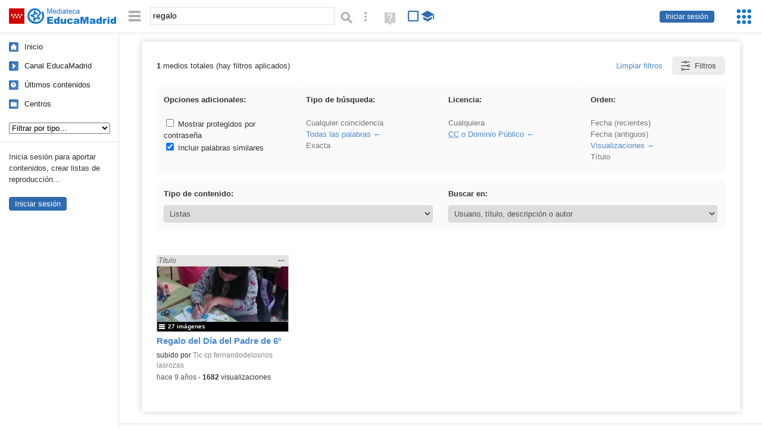

--- FILE ---
content_type: text/html; charset=UTF-8
request_url: https://mediateca.educa.madrid.org/resultados.php?q=regalo&Qe=0&Sort=3&Field=1&Right=8&Type=4&educationalContent=0
body_size: 25450
content:
<!DOCTYPE html>
<html lang="es">
<head><title>Resultados de: regaloListas (ordenados por visualizaciones) (con licencia Creative Commons o de Dominio Público) | Mediateca de EducaMadrid</title>
<meta name="viewport" content="width=device-width, initial-scale=1" />
<link rel="shortcut icon" href="/favicon.ico" type="image/x-icon" />
<meta http-equiv="Content-Type" content="text/html; charset=UTF-8" />
<meta name="description" content="Contenidos de la Mediateca de EducaMadrid con licencia Creative Commons o de Dominio Público." />

<link rel="start" href="/" title="Página principal" />
<link rel="index" href="/" title="Página principal" />
<!--[if lt IE 9]><script type="text/javascript" src="/js/html5.js"></script><![endif]-->
<link rel="stylesheet" type="text/css" href="/css/styles.css?v=110707012026" />
<!--[if lt IE 9]><link rel="stylesheet" type="text/css" href="/css/styles_ieLT9.css" /><![endif]-->
<script src="https://mediateca.educa.madrid.org/js/jquery-1.11.3.min.js"></script>
<script>var projectPath = '/'</script>
<script src="/js/common.js?v=110707012026"></script>
<link href="https://mediateca.educa.madrid.org/arroba.jpg" rel="image_src" /><meta name="twitter:card" content="summary_large_image" />
<meta name="twitter:creator" content="@educamadrid" />
<meta property="og:url" content="https://mediateca.educa.madrid.org/resultados.php?q=regalo&Qe=0&Sort=3&Field=1&Right=8&Type=4&educationalContent=0" />
<meta property="og:title" content="Resultados de: regaloListas (ordenados por visualizaciones) (con licencia Creative Commons o de Dominio Público) | Mediateca de EducaMadrid" />
<meta property="og:description" content="Contenidos de la Mediateca de EducaMadrid con licencia Creative Commons o de Dominio Público." />
<meta property="og:image" content="https://mediateca.educa.madrid.org/arroba.jpg" />

    </head>

</head>
<body class="results"><script>EducaMadridHead.setBodyClass();</script>
	<div id="site">
		<p id="skipNav"><a href="#content" class="sr-av">Saltar navegación</a></p>
		<div id="header" class="autoclear">
			<p class="logo"><a href="/"><span class="sr-av">Mediateca de EducaMadrid</span></a></p>			
			<p class="links fs">
							<a href="#login" id="login-link" class="action fs" onclick="login.toggle();return false" hidden>Iniciar sesión</a>
				<script>
					(function() {
						function mostrarLogin() {
							var loginLink = document.getElementById("login-link");
							if (loginLink) {
								loginLink.hidden = false;
							}
						}

						if (document.readyState === "loading") {
							document.addEventListener("DOMContentLoaded", mostrarLogin);
						} else {
							mostrarLogin();
						}
					})();
				</script>
						</p>
									<div id="quick-browse">
				<form id="qb" action="/resultados" method="GET" onsubmit="return validation.search()">
				<div>
					<a href="#" id="nav-toggler" class="js-required hide" onclick="toggleNav(this);return false" title="Ocultar menú"><img src="/images/icons/menu.gif" width="22" height="22" alt="Menú" /></a>
					<label for="wb"><span class="sr-av">Palabra o frase: </span><input type="text" name="q" id="wb" title="Busca los t&eacute;rminos en todos los ficheros de la Mediateca" placeholder="Buscar&hellip;" value="regalo" required /></label>
					<input type="image" name="submit" id="wb_submit" src="/images/icons/search.gif" alt="Buscar" />					
					<a href="/buscar" id="adv-search-link" class="fs" title="Búsqueda avanzada"><span class="sr-av">Búsqueda avanzada</span></a>
					<a href="/help/search.html" title="Ayuda para la búsqueda" id="search-help-link" target="_blank"><span class="sr-av">Ayuda (en ventana nueva)</span></a> 
				</div>
				</form>
				<div id="change-mode">		
					<form id="mediatecaModeForm" action="/resultados.php?q=regalo&Qe=0&Sort=3&Field=1&Right=8&Type=4&educationalContent=0" method="POST">
						<div>
																					<input type="hidden" name="mediatecaMode" value="normal" />
							<input type="image" class="educational-off" title="Activar el modo educativo (sólo contenidos educativos)" alt="Mostrando todos los contenidos. Haz clic para mostrar sólo contenidos educativos." src="/images/icons/search_all.png" />
													</div>
					</form>			
				</div>				
			</div>		
		</div>
		<div id="wrapper" class="autoclear">
			<div id="sidebar">
	<nav id="nav">
		<ul>			
			<li class="home"><a href="/">Inicio</a></li>
			<li class="canal-educamadrid"><a href="/usuario/educamadrid" title="Canal oficial de EducaMadrid">Canal EducaMadrid</a></li>
			<li class="last-contents"><a href="/resultados.php?ultimos=1">&Uacute;ltimos contenidos</a></li>			
				
			
			<li class="last-videos"><a href="/resultados.php?ultimos=1&amp;Type=1&amp;filters=false">Vídeos</a></li><li class="last-images"><a href="/resultados.php?ultimos=1&amp;Type=2&amp;filters=false">Imágenes</a></li><li class="last-audios"><a href="/resultados.php?ultimos=1&amp;Type=3&amp;filters=false">Audios</a></li><li class="d"><a href="/resultados.php?ultimos=1&amp;Type=8&amp;filters=false">Diseños 3D</a></li><li class="s"><a href="/resultados.php?ultimos=1&amp;Type=9&amp;filters=false">Scratch</a></li><li class="epub"><a href="/resultados.php?ultimos=1&amp;Type=11&amp;filters=false">Epub</a></li><li class="rutas"><a href="/resultados.php?ultimos=1&amp;Type=13&amp;filters=false">Rutas</a></li><li class="others"><a href="/resultados.php?ultimos=1&amp;Type=12&amp;filters=false">Documentos</a></li><li class="mapasmentales"><a href="/resultados.php?ultimos=1&amp;Type=14&amp;filters=false">Mapas mentales</a></li><li class="last-album"><a href="/resultados.php?ultimos=1&amp;Type=15&amp;filters=false">Álbumes</a></li><li class="last-codigos"><a href="/resultados.php?ultimos=1&amp;Type=16&amp;filters=false">Códigos</a></li><li class="last-videosinteractivos"><a href="/resultados.php?ultimos=1&amp;Type=17&amp;filters=false">Vídeos interactivos</a></li>		
			<li class="lists"><a href="/resultados.php?ultimos=1&amp;Type=4&amp;filters=false">Listas</a></li>
			<li class="cen"><a href="/centros">Centros</a></li>
					</ul>
	</nav>		<div class="block">
		<p>Inicia sesión para aportar contenidos, crear listas de reproducción...</p>
		<p><a href="#login" class="action" onclick="login.toggle();return false">Iniciar sesión</a></p>					
	</div>
	</div>
			<div id="content-wrapper">
						<div id="content" class="autoclear">
			<script>
		//DANI 
		
		var fileEdition = {
			
			treefp: {

				isOnfp : false,

				init : function(){
					
					if (fileEdition.treefp.isOnfp==true) return false;
					
					fileEdition.treefp.isOnfp = true;
					
					var tfp = $("#treefp");
					var cfp = $("INPUT",tfp);

					$("li:has(ul)",treefp).each(
						function(){
							var input = $("INPUT",this).eq(0);		
							if (input.prop("checked")==false) {
								$(this).attr("class","closed");
								input.before('<a href="#">&#9660;</a>');
							} else {
								$(this).attr("class","open");
								input.before('<a href="#">&#x25B2;</a>');
							}
						}
						);
						$("A",treefp).click(function(){
							var p = $(this).parent("LI");
							var k = "open";
							var t = "&#x25B2;";
							if (p.attr("class")=='open') {
								k = "closed";
								t = "&#9660;";
							}
							$(this).html(t);
							$(p).attr("class",k);
							return false;
						});

						
						cfp.each(function(){
							
							// reset the default value onload
							this.checked = this.defaultChecked;
							
						}).click(function(){
							
							// open the tree
							if (this.checked) {
								var parentLi = $(this).parent();
								if (parentLi.attr("class")=="closed") {
									var parentA = parentLi.find("A").eq(0);
									if (parentA.length==1) parentA.click();
								}
							}
							
							// I got this from http://stackoverflow.com/questions/24892315/jquery-check-parent-checkboxes-in-nested-ul-li
							// children checkboxes depend on current checkbox
							$(this).next().find('input[type=checkbox]').prop('checked',this.checked);
							// go up the hierarchy - and check/uncheck depending on number of children checked/unchecked
							$(this).parents('ul').prev('input[type=checkbox]').prop('checked',function(){
								return $(this).next().find(':checked').length;
							});
							// end of http://stackoverflow.com/questions/24892315/jquery-check-parent-checkboxes-in-nested-ul-li
						});
					},
			}, 		
		}
</script>
<h1 class="sr-av">Resultados de: regalo</h1>
				<script>
					$(document).ready(function() {
						if ($(".current").has("span.ss abbr[title='Creative Commons']").length) {
							$("#right-elastic").val(8);
						}

						$(".current").each(function() {
							let $this = $(this);
							let text = $this.contents().filter(function() {
								return this.nodeType === 3; 
							}).text().trim();
							let abueloText = $this.closest("li").parent().closest("li").find("strong").text().trim();

							switch (true) {
								case text === "Cualquiera":
									$("#right-elastic").val(0);
									break;
								case text === "Título o descripción":
									$("#field-elastic").val(0);
									break;
								case text === "Usuario, título, descripción o autor":
									$("#field-elastic").val(1);
									break;
								case text === "Usuario" && abueloText === "Buscar en:":
									$("#field-elastic").val(2);
									break;
								case text === "Título" && abueloText === "Buscar en:":
									$("#field-elastic").val(3);
									break;
								case text === "Descripción":
									$("#field-elastic").val(4);
									break;
								case text === "Autor":
									$("#field-elastic").val(5);
									break;
								case text === "Tags":
									$("#field-elastic").val(6);
									break;
								case text === "Subtítulos de vídeos":
									$("#field-elastic").val(10);
									break;
								case text === "PDF":
									$("#field-elastic").val(11);
									break;
									case text === "Todos los campos (excepto subtítulos y PDF)":
									$("#field-elastic").val(12);
									break;
								case text === "Todos los campos":
									$("#field-elastic").val(13);
									break;
								case text === "Fecha (recientes primero)":
									$("#sort-elastic").val(1);
									break;
								case text === "Fecha (antiguos primero)":
									$("#sort-elastic").val(2);
									break;
								case text === "Número de visualizaciones":
									$("#sort-elastic").val(3);
									break;
								case text === "Título" && abueloText === "Orden:":
									$("#sort-elastic").val(4);
									break;
								default:
								$("#field-elastic").val(12); //Por defecto: Todos los campos (excepto subtítulos y PDF)
								break;
							}
						});
					});

				</script>
					 

		<div id="results-options">
							
			
			<script>
				$(document).ready(function() {
					$('select[name="searchType"]').on('change', function() {
						const selectedValue = $(this).val();
						console.log(selectedValue)
						if(selectedValue != 0) {
							const currentUrl = new URL(window.location.href);

							currentUrl.searchParams.delete('searchType');
							currentUrl.searchParams.append('searchType', selectedValue);
							window.location.href = currentUrl.toString();
						}
			
					});
				});
			</script>
					<div style="display: flex;justify-content: space-between;align-items: center;">
			<div><strong>1</strong> medios totales (hay filtros aplicados)</div>
			
			<div style="display: flex;justify-content: space-between;align-items: center;" class="divbtnfilter">
				<a  href="/resultados.php?q=regalo" class="clear-filters">Limpiar filtros</a>
				
				<a href="#results-filters" onclick="filters.toggle(this);return false" class="js-required hide">
			
				<svg viewBox="0 0 24 24" fill="none" xmlns="http://www.w3.org/2000/svg"><path d="M14 5C14 3.89543 13.1046 3 12 3C10.8954 3 10 3.89543 10 5M14 5C14 6.10457 13.1046 7 12 7C10.8954 7 10 6.10457 10 5M14 5H20M10 5L4 5M16 12C16 13.1046 16.8954 14 18 14C19.1046 14 20 13.1046 20 12C20 10.8954 19.1046 10 18 10C16.8954 10 16 10.8954 16 12ZM16 12H4M8 19C8 17.8954 7.10457 17 6 17C4.89543 17 4 17.8954 4 19C4 20.1046 4.89543 21 6 21C7.10457 21 8 20.1046 8 19ZM8 19H20" stroke="#000000" stroke-linecap="round"></path></svg>	
				
				Filtros
			
			</a></div>
			</div>
			
			
									<script>
				function getTypeLink(e) {
					const filters = $("#results-filters").is(":visible");
					const showProtected = 0;
					const searchType = 2;
					const noAnalyzer = 1;

					window.location = `${e.href}&filters=${filters}&showProtected=${showProtected}&searchType=${searchType}&noAnalyzer=${noAnalyzer}`;
				}

				// ELASTICSEARCH
				document.addEventListener("DOMContentLoaded", function() {
					enableElasticsearchDetails();
					devThumbnailsElasticTest();
				});


				// / ELASTICSEARCH
			</script>
			

					</p>


				
						<ul id="results-filters" class="js-hidden autoclear"  style='display:block;'>
			<div class="filters-row">
								<li class="filter-group">
						<strong>Opciones adicionales:</strong>
						<ul>
							<li>
								<label>
									<input type="checkbox"
										id="showProtected"
										onchange="toggleShowProtectedOrAnalyzer()"
																			/>
									Mostrar protegidos por contraseña
								</label>
							</li>
							<li>
								<label title="Incluir palabras similares como plurales o conjugaciones.">
									<input type="checkbox"
										id="noAnalyzer"
										onchange="toggleShowProtectedOrAnalyzer()"
										checked									/>
									Incluir palabras similares
								</label>
							</li>
						</ul>
					</li>					
				
				<li class="filter-group">
					<strong>Tipo de búsqueda:</strong>
					<ul>
														<li><a  href="/resultados.php?q=regalo&amp;Qe=0&amp;Type=4&amp;Field=1&amp;Sort=3&amp;Right=8&amp;educationalContent=0&amp;showProtected=0&amp;noAnalyzer=1&amp;searchType=1">Cualquier coincidencia</a></li>
							<li><a class="current"  href="/resultados.php?q=regalo&amp;Qe=0&amp;Type=4&amp;Field=1&amp;Sort=3&amp;Right=8&amp;educationalContent=0&amp;showProtected=0&amp;noAnalyzer=1&amp;searchType=2">Todas las palabras</a></li>
							<li><a  href="/resultados.php?q=regalo&amp;Qe=0&amp;Type=4&amp;Field=1&amp;Sort=3&amp;Right=8&amp;educationalContent=0&amp;showProtected=0&amp;noAnalyzer=1&amp;searchType=3">Exacta</a></li>
						</ul>
				</li>

				<li class="filter-group">
					<strong>Licencia:</strong>
					<ul>
						<li><a  href="/resultados.php?q=regalo&amp;Qe=0&amp;Type=4&amp;Field=1&amp;Sort=3&amp;Right=8&amp;educationalContent=0&amp;showProtected=0&amp;noAnalyzer=1&amp;Right=0">Cualquiera</a></li>
						<li><a class="current"  href="/resultados.php?q=regalo&amp;Qe=0&amp;Type=4&amp;Field=1&amp;Sort=3&amp;Right=8&amp;educationalContent=0&amp;showProtected=0&amp;noAnalyzer=1&amp;Right=8"><abbr title="Creative Commons">CC</abbr> o Dominio Público</a></li>
					</ul>
				</li>

				<li class="filter-group">
					<strong>Orden:</strong>
					<ul>
						<li>
													</li>
						<li><a  href="/resultados.php?q=regalo&amp;Qe=0&amp;Type=4&amp;Field=1&amp;Sort=3&amp;Right=8&amp;educationalContent=0&amp;showProtected=0&amp;noAnalyzer=1&amp;Sort=1">Fecha (recientes)</a></li>
						<li><a  href="/resultados.php?q=regalo&amp;Qe=0&amp;Type=4&amp;Field=1&amp;Sort=3&amp;Right=8&amp;educationalContent=0&amp;showProtected=0&amp;noAnalyzer=1&amp;Sort=2">Fecha (antiguos)</a></li>
						<li><a class="current"  href="/resultados.php?q=regalo&amp;Qe=0&amp;Type=4&amp;Field=1&amp;Sort=3&amp;Right=8&amp;educationalContent=0&amp;showProtected=0&amp;noAnalyzer=1&amp;Sort=3">Visualizaciones</a></li>
						<li><a  href="/resultados.php?q=regalo&amp;Qe=0&amp;Type=4&amp;Field=1&amp;Sort=3&amp;Right=8&amp;educationalContent=0&amp;showProtected=0&amp;noAnalyzer=1&amp;Sort=4">Título</a></li>
					</ul>
				</li>
			</div>
			<div class="filters-row">
				<li class="filter-group">
					<strong>Tipo de contenido:</strong>
					<select onchange="location = this.value;">
						<option value="/resultados.php?q=regalo&amp;Qe=0&amp;Type=4&amp;Field=1&amp;Sort=3&amp;Right=8&amp;educationalContent=0&amp;showProtected=0&amp;noAnalyzer=1&amp;Type=0" >Todos</option>
							<option value="/resultados.php?q=regalo&amp;Qe=0&amp;Type=4&amp;Field=1&amp;Sort=3&amp;Right=8&amp;educationalContent=0&amp;showProtected=0&amp;noAnalyzer=1&amp;Type=1" >Vídeos</option><option value="/resultados.php?q=regalo&amp;Qe=0&amp;Type=4&amp;Field=1&amp;Sort=3&amp;Right=8&amp;educationalContent=0&amp;showProtected=0&amp;noAnalyzer=1&amp;Type=2" >Imágenes</option><option value="/resultados.php?q=regalo&amp;Qe=0&amp;Type=4&amp;Field=1&amp;Sort=3&amp;Right=8&amp;educationalContent=0&amp;showProtected=0&amp;noAnalyzer=1&amp;Type=3" >Audios</option><option value="/resultados.php?q=regalo&amp;Qe=0&amp;Type=4&amp;Field=1&amp;Sort=3&amp;Right=8&amp;educationalContent=0&amp;showProtected=0&amp;noAnalyzer=1&amp;Type=4" selected>Listas</option><option value="/resultados.php?q=regalo&amp;Qe=0&amp;Type=4&amp;Field=1&amp;Sort=3&amp;Right=8&amp;educationalContent=0&amp;showProtected=0&amp;noAnalyzer=1&amp;Type=5" >Listas de imágenes</option><option value="/resultados.php?q=regalo&amp;Qe=0&amp;Type=4&amp;Field=1&amp;Sort=3&amp;Right=8&amp;educationalContent=0&amp;showProtected=0&amp;noAnalyzer=1&amp;Type=6" >Listas de Youtube</option><option value="/resultados.php?q=regalo&amp;Qe=0&amp;Type=4&amp;Field=1&amp;Sort=3&amp;Right=8&amp;educationalContent=0&amp;showProtected=0&amp;noAnalyzer=1&amp;Type=8" >Diseños 3D</option><option value="/resultados.php?q=regalo&amp;Qe=0&amp;Type=4&amp;Field=1&amp;Sort=3&amp;Right=8&amp;educationalContent=0&amp;showProtected=0&amp;noAnalyzer=1&amp;Type=9" >Scratch</option><option value="/resultados.php?q=regalo&amp;Qe=0&amp;Type=4&amp;Field=1&amp;Sort=3&amp;Right=8&amp;educationalContent=0&amp;showProtected=0&amp;noAnalyzer=1&amp;Type=11" >Epub</option><option value="/resultados.php?q=regalo&amp;Qe=0&amp;Type=4&amp;Field=1&amp;Sort=3&amp;Right=8&amp;educationalContent=0&amp;showProtected=0&amp;noAnalyzer=1&amp;Type=12" >Documentos</option><option value="/resultados.php?q=regalo&amp;Qe=0&amp;Type=4&amp;Field=1&amp;Sort=3&amp;Right=8&amp;educationalContent=0&amp;showProtected=0&amp;noAnalyzer=1&amp;Type=13" >Rutas</option><option value="/resultados.php?q=regalo&amp;Qe=0&amp;Type=4&amp;Field=1&amp;Sort=3&amp;Right=8&amp;educationalContent=0&amp;showProtected=0&amp;noAnalyzer=1&amp;Type=14" >Mapas mentales</option><option value="/resultados.php?q=regalo&amp;Qe=0&amp;Type=4&amp;Field=1&amp;Sort=3&amp;Right=8&amp;educationalContent=0&amp;showProtected=0&amp;noAnalyzer=1&amp;Type=15" >Álbumes</option><option value="/resultados.php?q=regalo&amp;Qe=0&amp;Type=4&amp;Field=1&amp;Sort=3&amp;Right=8&amp;educationalContent=0&amp;showProtected=0&amp;noAnalyzer=1&amp;Type=16" >Códigos</option><option value="/resultados.php?q=regalo&amp;Qe=0&amp;Type=4&amp;Field=1&amp;Sort=3&amp;Right=8&amp;educationalContent=0&amp;showProtected=0&amp;noAnalyzer=1&amp;Type=17" >Vídeos interactivos</option><option value="/resultados.php?q=regalo&amp;Qe=0&amp;Type=4&amp;Field=1&amp;Sort=3&amp;Right=8&amp;educationalContent=0&amp;showProtected=0&amp;noAnalyzer=1&amp;Type=20" >Podcast</option>					
					</select>
				</li>
				
				
				<li class="filter-group wide">
					<strong>Buscar en:</strong> <br>
					<select onchange="location = this.value;">
						<option value="/resultados.php?q=regalo&amp;Qe=0&amp;Type=4&amp;Field=1&amp;Sort=3&amp;Right=8&amp;educationalContent=0&amp;showProtected=0&amp;noAnalyzer=1&amp;Field=0" >Título o descripción</option><option value="/resultados.php?q=regalo&amp;Qe=0&amp;Type=4&amp;Field=1&amp;Sort=3&amp;Right=8&amp;educationalContent=0&amp;showProtected=0&amp;noAnalyzer=1&amp;Field=1" selected>Usuario, título, descripción o autor</option><option value="/resultados.php?q=regalo&amp;Qe=0&amp;Type=4&amp;Field=1&amp;Sort=3&amp;Right=8&amp;educationalContent=0&amp;showProtected=0&amp;noAnalyzer=1&amp;Field=2" >Usuario</option><option value="/resultados.php?q=regalo&amp;Qe=0&amp;Type=4&amp;Field=1&amp;Sort=3&amp;Right=8&amp;educationalContent=0&amp;showProtected=0&amp;noAnalyzer=1&amp;Field=3" >Título</option><option value="/resultados.php?q=regalo&amp;Qe=0&amp;Type=4&amp;Field=1&amp;Sort=3&amp;Right=8&amp;educationalContent=0&amp;showProtected=0&amp;noAnalyzer=1&amp;Field=4" >Descripción</option><option value="/resultados.php?q=regalo&amp;Qe=0&amp;Type=4&amp;Field=1&amp;Sort=3&amp;Right=8&amp;educationalContent=0&amp;showProtected=0&amp;noAnalyzer=1&amp;Field=5" >Autor</option><option value="/resultados.php?q=regalo&amp;Qe=0&amp;Type=4&amp;Field=1&amp;Sort=3&amp;Right=8&amp;educationalContent=0&amp;showProtected=0&amp;noAnalyzer=1&amp;Field=6" >Tags</option><option value="/resultados.php?q=regalo&amp;Qe=0&amp;Type=4&amp;Field=1&amp;Sort=3&amp;Right=8&amp;educationalContent=0&amp;showProtected=0&amp;noAnalyzer=1&amp;Field=10" >Subtítulos de vídeos</option><option value="/resultados.php?q=regalo&amp;Qe=0&amp;Type=4&amp;Field=1&amp;Sort=3&amp;Right=8&amp;educationalContent=0&amp;showProtected=0&amp;noAnalyzer=1&amp;Field=11" >PDF</option><option value="/resultados.php?q=regalo&amp;Qe=0&amp;Type=4&amp;Field=1&amp;Sort=3&amp;Right=8&amp;educationalContent=0&amp;showProtected=0&amp;noAnalyzer=1&amp;Field=12" >Todos los campos (excepto subtítulos y PDF)</option><option value="/resultados.php?q=regalo&amp;Qe=0&amp;Type=4&amp;Field=1&amp;Sort=3&amp;Right=8&amp;educationalContent=0&amp;showProtected=0&amp;noAnalyzer=1&amp;Field=13" >Todos los campos</option><option value="/resultados.php?q=regalo&amp;Qe=0&amp;Type=4&amp;Field=1&amp;Sort=3&amp;Right=8&amp;educationalContent=0&amp;showProtected=0&amp;noAnalyzer=1&amp;Field=14" >Todos (título, descripción, subtítulos y PDF)</option>					</select>

				</li>

			</div>
		</ul>

		<script>
			function toggleShowProtectedOrAnalyzer() {
				const showProtected = document.getElementById('showProtected').checked ? "1" : "0";
				const noAnalyzer = document.getElementById('noAnalyzer').checked ? "1" : "0";
				const currentUrl = new URL(window.location.href);
				currentUrl.searchParams.set('showProtected', showProtected);
				currentUrl.searchParams.set('noAnalyzer', noAnalyzer);
				window.location.href = currentUrl.toString();
			}
		</script>

		 
	</div>
<div id="results" class="results-elastic"><ul class="files autoclear" id="type-4-list"><li class="list list-file pos-1 autoclear"  id="li-s485xaevgmmhtfkt"><a href="/lista/s485xaevgmmhtfkt"><div class="thumbnail-wrapper"><img src="https://mediateca.educa.madrid.org/imagen.php?id=s485xaevgmmhtfkt&amp;m=1&amp;type=4" alt="Regalo del Día del Padre de 6º"   style="z-index: 0; position: absolute; width:220px; height:auto;top:0px;clip: rect(0px, 220px, 110px, 0); " class="--thumbnail"   /></div><h2 class="truncate">Regalo del Día del Padre de 6º </h2></a><div class="file-coincidences-wrapper"><div class="file-coincidences" title="Resultado encontrado en: Título"><span class="file-coincidences-content"><span class="sr-av">Encontrado «regalo» en: </span><span class="field-coincidence">Título</span></span></div><ul class="value-coincidences"><li class="value-coincidence"><strong>Título:</strong> <mark class="mediateca-search-result">Regalo</mark> del Día del Padre de 6º</li></ul></div><div class="file-details"><span class="by">subido por <a href="/usuario/tic.cp.fernandodelosrios.lasrozas/listas" class="author"> Tic cp fernandodelosrios lasrozas</a> </span><span class="size truncate">27 imágenes</span><span class="sr-av"> - </span><span class="date">hace 9 a&ntilde;os</span><span class="sep"> - </span><span class="file-views"><strong>1682</strong> visualizaciones</span></div></li></ul></div>		</div><!-- /#content -->
		<hr />
		<div id="emCommonFooter">
			<div class="content-wrapper">
				<p><a href="https://www.educa2.madrid.org/educamadrid/"><strong>EducaMadrid</strong></a>, Plataforma Educativa de la <a href="https://www.comunidad.madrid">Comunidad de Madrid</a></p>
			</div>
		</div>		
		<div id="footer">
			<ul>
				<li><a href="/accesibilidad">Accesibilidad</a></li>
				<li><a href="/mapa-web">Mapa<span class="hr-only"> web</span></a></li>
				<li><a href="/aviso-legal">Aviso<span class="hr-only"> legal</span></a></li>
				<li><a href="/contacto" rel="nofollow" id="contact-link">Contacto</a></li>
			</ul>
		</div>		
		</div><!-- /#content-wrapper -->
	</div><!-- /#wrapper -->
</div>
<div id="login" class="js-hidden">
	<div id="login-w">
		<form action='https://mediateca.educa.madrid.org/resultados.php' method='post' id="login-form">
			<p><label for="nombreuser"><span>Usuario: </span><input type='text' size='15' maxlength='100' name='user' id='nombreuser' /></label></p>
			<p><label for="passuser"><span>Contrase&ntilde;a: </span><input type='password' size='15' maxlength='50' name='pass' id="passuser" /></label></p>
			<p class="submit">
				<input type="submit" name="enter" id="enter" value="Acceder" />
				<input type="button" name="doNotEnter" id="doNotEnter" value="Cancelar" onclick="login.toggle()" class="js-required" />
			</p>
		</form>
		<p id="who"><a href="http://www.educa2.madrid.org/educamadrid/" target="_blank">Plataforma Educativa EducaMadrid</a></p>
	</div>
</div>
<script>domIsLoaded()</script></body></html>